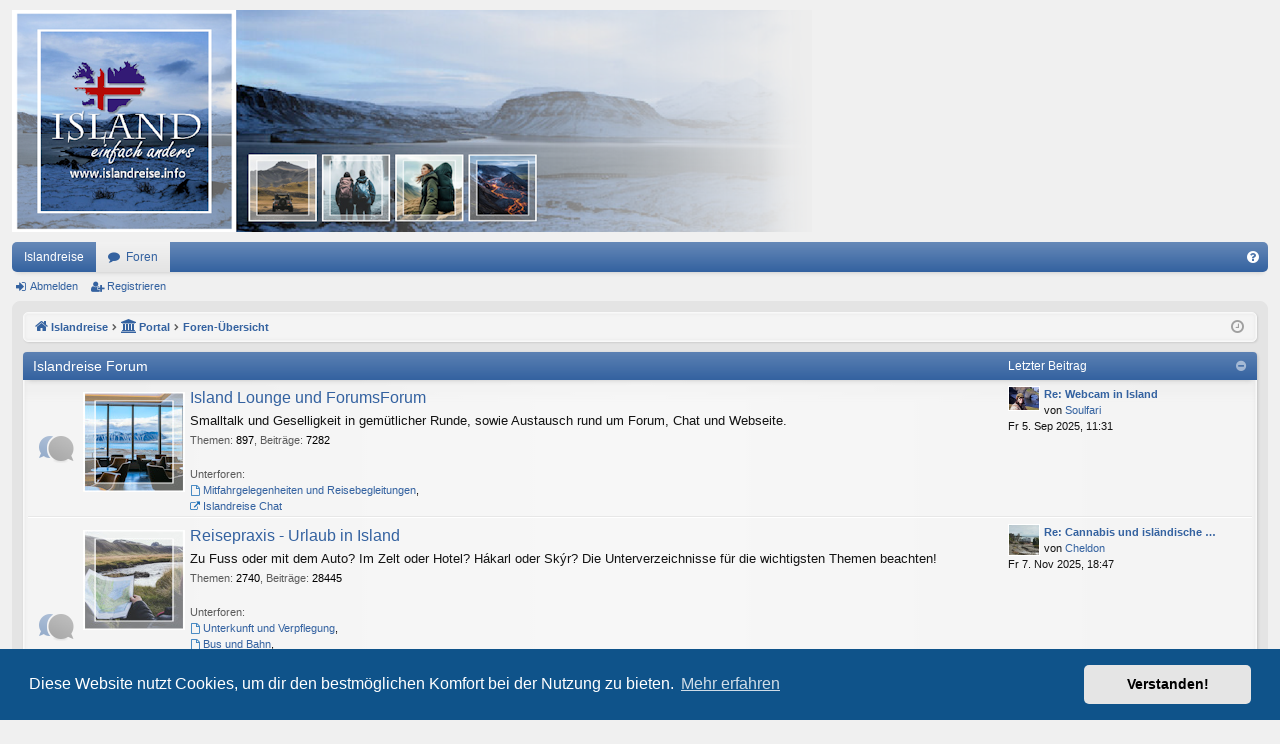

--- FILE ---
content_type: text/html; charset=UTF-8
request_url: https://www.islandreise.info/
body_size: 8780
content:
<!DOCTYPE html>
<html dir="ltr" lang="de">
<head>
<meta charset="utf-8" />
<meta http-equiv="X-UA-Compatible" content="IE=edge">
<meta name="viewport" content="width=device-width, initial-scale=1" />

        <!-- App Indexing for Google Search -->
        <link href="android-app://com.quoord.tapatalkpro.activity/tapatalk/www.islandreise.info/?ttfid=23280&location=index&channel=google-indexing" rel="alternate" />
        <link href="ios-app://307880732/tapatalk/www.islandreise.info/?ttfid=23280&location=index&channel=google-indexing" rel="alternate" />
        
        <link href="./mobiquo/smartbanner/manifest.json" rel="manifest">
        
        <meta name="apple-itunes-app" content="app-id=307880732, affiliate-data=at=10lR7C, app-argument=tapatalk://www.islandreise.info/?ttfid=23280&location=index" />
        
<title>www.islandreise.info - Foren-Übersicht</title>




	<link rel="alternate" type="application/atom+xml" title="Feed - www.islandreise.info" href="/feed">	<link rel="alternate" type="application/atom+xml" title="Feed - Neuigkeiten" href="/feed/news">	<link rel="alternate" type="application/atom+xml" title="Feed - Alle Foren" href="/feed/forums">	<link rel="alternate" type="application/atom+xml" title="Feed - Neue Themen" href="/feed/topics">	<link rel="alternate" type="application/atom+xml" title="Feed - Aktive Themen" href="/feed/topics_active">			
	<link rel="canonical" href="https://www.islandreise.info/">

<!--
	phpBB style name: elegance
	Based on style:   prosilver
	Original author:  Arty ( https://www.artodia.com )
	Modified by: 	  halilesen ( https://phpbbgroup.com/@halilesen )
-->


<link href="./assets/css/font-awesome.min.css?assets_version=501" rel="stylesheet">
<link href="./styles/elegance/theme/stylesheet.css?assets_version=501" rel="stylesheet">



	<link href="./assets/cookieconsent/cookieconsent.min.css?assets_version=501" rel="stylesheet">

<!--[if lte IE 9]>
	<link href="./styles/elegance/theme/tweaks.css?assets_version=501" rel="stylesheet">
<![endif]-->

	
<link href="./ext/bb3mobi/lastpostavatar/styles/all/theme/lastpostavatar.css?assets_version=501" rel="stylesheet" media="screen">
<link href="./ext/dmzx/mchat/styles/prosilver/theme/mchat.css?assets_version=501" rel="stylesheet" media="screen">
<link href="./ext/phpbb/pages/styles/prosilver/theme/pages_common.css?assets_version=501" rel="stylesheet" media="screen">
<link href="./ext/rmcgirr83/elonw/styles/all/theme/elonw.css?assets_version=501" rel="stylesheet" media="screen">
<link href="./ext/rxu/listsubforumsincolumns/styles/prosilver/theme/list_subforums_in_columns.css?assets_version=501" rel="stylesheet" media="screen">
<link href="./ext/dmzx/mchat/styles/prosilver/theme/mchat.arty.css?assets_version=501" rel="stylesheet" media="screen">



</head>
<body id="phpbb" class="nojs notouch section-index ltr " data-online-text="Online">


	<a id="top" class="top-anchor" accesskey="t"></a>
	<div id="page-header" class="page-width">
		<div class="headerbar" role="banner">
					<div class="inner">

			<div id="site-description" class="site-description">
				<a id="logo" class="logo" href="https://www.islandreise.info" title="Islandreise">
					<img src="./styles/elegance/theme/images/logo.png" data-src-hd="./styles/elegance/theme/images/logo_hd.png" alt="www.islandreise.info"/>
				</a>
				<p class="sitename">www.islandreise.info</p>
				<p>Island - Land aus Feuer und Eis.</p>
				<p class="skiplink"><a href="#start_here">Zum Inhalt</a></p>
			</div>

									
			</div>
					</div>


				


<div class="navbar tabbed not-static" role="navigation">
	<div class="inner page-width">
		<div class="nav-tabs" data-current-page="index">
			<ul class="leftside">
				<li id="quick-links" class="quick-links tab responsive-menu dropdown-container empty">
					<a href="#" class="nav-link dropdown-trigger">Schnellzugriff</a>
					<div class="dropdown">
						<div class="pointer"><div class="pointer-inner"></div></div>
						<ul class="dropdown-contents" role="menu">
								
	
													</ul>
					</div>
				</li>
													<li class="tab home" data-responsive-class="small-icon icon-home">
						<a class="nav-link" href="https://www.islandreise.info" data-navbar-reference="home">Islandreise</a>
					</li>
								<li class="tab forums selected" data-responsive-class="small-icon icon-forums">
					<a class="nav-link" href="./index.php">Foren</a>
				</li>
											</ul>
			<ul class="rightside" role="menu">
								<li class="tab faq" data-select-match="faq" data-responsive-class="small-icon icon-faq">
					<a class="nav-link" href="/help/faq" rel="help" title="Häufig gestellte Fragen" role="menuitem">
						<i class="icon fa-question-circle fa-fw" aria-hidden="true"></i><span>FAQ</span>
					</a>
				</li>
																							</ul>
		</div>
	</div>
</div>

<div class="navbar secondary">
	<ul role="menubar">
														<li class="small-icon icon-login"><a href="./ucp.php?mode=logout&amp;sid=7354f9f4396fde36daf2993fbea600f4" title="Abmelden">Abmelden</a></li>
									<li class="small-icon icon-register"><a href="./ucp.php?mode=register">Registrieren</a></li>
									
			</ul>
</div>

	</div>

<div id="wrap" class="page-width">

	
	<a id="start_here" class="top-anchor"></a>
	<div id="page-body" class="page-body" role="main">
		<div class="navbar">
	<ul id="nav-breadcrumbs" class="nav-breadcrumbs linklist navlinks" role="menubar">
				
		
		<li class="breadcrumbs" itemscope itemtype="https://schema.org/BreadcrumbList">

						<span class="crumb" itemtype="https://schema.org/ListItem" itemprop="itemListElement" itemscope><a itemprop="item" href="https://www.islandreise.info" data-navbar-reference="home"><i class="icon fa-home fa-fw" aria-hidden="true"></i><span itemprop="name">Islandreise</span></a><meta itemprop="position" content="1" /></span>
			
			<span class="crumb"><a href="/portal" data-navbar-reference="portal"><i class="icon fa-university fa-fw" aria-hidden="true"></i><span>Portal</span></a></span>			<span class="crumb" itemtype="https://schema.org/ListItem" itemprop="itemListElement" itemscope><a itemprop="item" href="./index.php" accesskey="h" data-navbar-reference="index"><span itemprop="name">Foren-Übersicht</span></a><meta itemprop="position" content="2" /></span>

			
			
		</li>

		
				<li class="rightside dropdown-container icon-only">
			<a href="#" class="dropdown-trigger time" title="Aktuelle Zeit: Mi 12. Nov 2025, 06:25"><i class="fa fa-clock-o"></i></a>
			<div class="dropdown">
				<div class="pointer"><div class="pointer-inner"></div></div>
				<ul class="dropdown-contents">
					<li>Aktuelle Zeit: Mi 12. Nov 2025, 06:25</li>
					<li>Alle Zeiten sind <span title="Europa/Berlin">UTC+01:00</span></li>
				</ul>
			</div>
		</li>
	</ul>
</div>

		
		


	
				<div class="forabg category-24 elegant" data-hide-description="0">
			<div class="inner">
			<ul class="topiclist">
				<li class="header">
										<dl class="row-item">
						<dt><div class="list-inner"><a href="./viewforum.php?f=24" data-id="24">Islandreise Forum</a></div></dt>
												<dd class="lastpost"><span>Letzter Beitrag</span></dd>
					</dl>
									</li>
			</ul>
			<ul class="topiclist forums">
		
	
	
	
			
					<li class="row forum-5">
									<dl class="row-item forum_read_subforum elegant-row">
				<dt title="Keine ungelesenen Beiträge">
										<div class="list-inner">
													<!--
								<a class="feed-icon-forum" title="Feed - Island Lounge und ForumsForum" href="/feed?f=5">
									<i class="icon fa-rss-square fa-fw icon-orange" aria-hidden="true"></i><span class="sr-only">Feed - Island Lounge und ForumsForum</span>
								</a>
							-->
																										<span class="forum-image"><img src="./images/recourcen/a_lounge.jpg" alt="Keine ungelesenen Beiträge" /></span>
																			<a href="./viewforum.php?f=5" class="forumtitle" data-id="5">Island Lounge und ForumsForum</a>
						<div class="forum-description">Smalltalk und Geselligkeit in gemütlicher Runde, sowie Austausch rund um Forum, Chat und Webseite.</div>													<div class="forum-statistics">
					<span class="dfn">Themen</span>: <span class="value">897</span><span class="comma">, </span>
					<span class="dfn">Beiträge</span>: <span class="value">7282</span>
				</div>
						
																			<div class="subforums-list">
							<!--
							<strong>Unterforen:</strong>
							<ul>
															<li>
								<a href="./viewforum.php?f=9" class="subforum read" title="Keine ungelesenen Beiträge">
									<i class="icon fa-file-o fa-fw  icon-md" aria-hidden="true"></i>Mitfahrgelegenheiten und Reisebegleitungen</a><span>, </span>								</li>
															<li>
								<a href="./viewforum.php?f=59" class="subforum read" title="Forums-Link">
									<i class="icon fa-external-link fa-fw  icon-md" aria-hidden="true"></i>Islandreise Chat</a>								</li>
														</ul>
								-->
	<br /><strong>Unterforen:</strong><br />
	<span class="list_subforums_in_columns">
			<a href="./viewforum.php?f=9" class="subforum read" title="Keine ungelesenen Beiträge">
		<i class="icon fa-file-o fa-fw  icon-blue icon-md" aria-hidden="true"></i>Mitfahrgelegenheiten und Reisebegleitungen</a>, 		<br />					<a href="./viewforum.php?f=59" class="subforum read" title="Keine ungelesenen Beiträge">
		<i class="icon fa-external-link fa-fw  icon-blue icon-md" aria-hidden="true"></i>Islandreise Chat</a>						</span>
							</div>
						
											</div>
				</dt>
														<dd class="lastpost">
						<span>
							
															<dfn>Letzter Beitrag</dfn>
																	<span class="lastpostavatar"><img class="avatar" src="./download/file.php?avatar=5308_1554134226.jpg" width="30" height="23" alt="Benutzeravatar" /></span>									<a href="./viewtopic.php?p=64349#p64349" title="Re: Webcam in Island" class="lastsubject">Re: Webcam in Island</a> <br />
																	von <a href="./memberlist.php?mode=viewprofile&amp;u=5308" class="username">Soulfari</a>																<br /><time datetime="2025-09-05T09:31:05+00:00">Fr 5. Sep 2025, 11:31</time>
													</span>
					</dd>
							</dl>
					</li>
			
	
	
			
					<li class="row forum-2">
									<dl class="row-item forum_read_subforum elegant-row">
				<dt title="Keine ungelesenen Beiträge">
										<div class="list-inner">
													<!--
								<a class="feed-icon-forum" title="Feed - Reisepraxis - Urlaub in Island" href="/feed?f=2">
									<i class="icon fa-rss-square fa-fw icon-orange" aria-hidden="true"></i><span class="sr-only">Feed - Reisepraxis - Urlaub in Island</span>
								</a>
							-->
																										<span class="forum-image"><img src="./images/recourcen/a_karte.jpg" alt="Keine ungelesenen Beiträge" /></span>
																			<a href="./viewforum.php?f=2" class="forumtitle" data-id="2">Reisepraxis - Urlaub in Island</a>
						<div class="forum-description">Zu Fuss oder mit dem Auto? Im Zelt oder Hotel? Hákarl oder Skýr? Die Unterverzeichnisse für die wichtigsten Themen beachten!</div>													<div class="forum-statistics">
					<span class="dfn">Themen</span>: <span class="value">2740</span><span class="comma">, </span>
					<span class="dfn">Beiträge</span>: <span class="value">28445</span>
				</div>
						
																			<div class="subforums-list">
							<!--
							<strong>Unterforen:</strong>
							<ul>
															<li>
								<a href="./viewforum.php?f=3" class="subforum read" title="Keine ungelesenen Beiträge">
									<i class="icon fa-file-o fa-fw  icon-md" aria-hidden="true"></i>Unterkunft und Verpflegung</a><span>, </span>								</li>
															<li>
								<a href="./viewforum.php?f=36" class="subforum read" title="Keine ungelesenen Beiträge">
									<i class="icon fa-file-o fa-fw  icon-md" aria-hidden="true"></i>Bus und Bahn</a><span>, </span>								</li>
															<li>
								<a href="./viewforum.php?f=21" class="subforum read" title="Keine ungelesenen Beiträge">
									<i class="icon fa-file-o fa-fw  icon-md" aria-hidden="true"></i>Reisen mit Fahrrad &amp; Co.</a><span>, </span>								</li>
															<li>
								<a href="./viewforum.php?f=35" class="subforum read" title="Keine ungelesenen Beiträge">
									<i class="icon fa-file-o fa-fw  icon-md" aria-hidden="true"></i>Unterwegs mit Auto oder Wohnmobil</a><span>, </span>								</li>
															<li>
								<a href="./viewforum.php?f=20" class="subforum read" title="Keine ungelesenen Beiträge">
									<i class="icon fa-file-o fa-fw  icon-md" aria-hidden="true"></i>4x4 Onroad durch Island</a><span>, </span>								</li>
															<li>
								<a href="./viewforum.php?f=15" class="subforum read" title="Keine ungelesenen Beiträge">
									<i class="icon fa-file-o fa-fw  icon-md" aria-hidden="true"></i>Wandern und Trekking</a><span>, </span>								</li>
															<li>
								<a href="./viewforum.php?f=29" class="subforum read" title="Keine ungelesenen Beiträge">
									<i class="icon fa-file-o fa-fw  icon-md" aria-hidden="true"></i>Ausrüstung</a>								</li>
														</ul>
								-->
	<br /><strong>Unterforen:</strong><br />
	<span class="list_subforums_in_columns">
			<a href="./viewforum.php?f=3" class="subforum read" title="Keine ungelesenen Beiträge">
		<i class="icon fa-file-o fa-fw  icon-blue icon-md" aria-hidden="true"></i>Unterkunft und Verpflegung</a>, 		<br />					<a href="./viewforum.php?f=36" class="subforum read" title="Keine ungelesenen Beiträge">
		<i class="icon fa-file-o fa-fw  icon-blue icon-md" aria-hidden="true"></i>Bus und Bahn</a>, 		<br />					<a href="./viewforum.php?f=21" class="subforum read" title="Keine ungelesenen Beiträge">
		<i class="icon fa-file-o fa-fw  icon-blue icon-md" aria-hidden="true"></i>Reisen mit Fahrrad &amp; Co.</a>, 		<br />					<a href="./viewforum.php?f=35" class="subforum read" title="Keine ungelesenen Beiträge">
		<i class="icon fa-file-o fa-fw  icon-blue icon-md" aria-hidden="true"></i>Unterwegs mit Auto oder Wohnmobil</a>, 		<br />					<a href="./viewforum.php?f=20" class="subforum read" title="Keine ungelesenen Beiträge">
		<i class="icon fa-file-o fa-fw  icon-blue icon-md" aria-hidden="true"></i>4x4 Onroad durch Island</a>, 		<br />					<a href="./viewforum.php?f=15" class="subforum read" title="Keine ungelesenen Beiträge">
		<i class="icon fa-file-o fa-fw  icon-blue icon-md" aria-hidden="true"></i>Wandern und Trekking</a>, 		<br />					<a href="./viewforum.php?f=29" class="subforum read" title="Keine ungelesenen Beiträge">
		<i class="icon fa-file-o fa-fw  icon-blue icon-md" aria-hidden="true"></i>Ausrüstung</a>						</span>
							</div>
						
											</div>
				</dt>
														<dd class="lastpost">
						<span>
							
															<dfn>Letzter Beitrag</dfn>
																	<span class="lastpostavatar"><img class="avatar" src="./download/file.php?avatar=5443_1591103091.jpg" width="30" height="30" alt="Benutzeravatar" /></span>									<a href="./viewtopic.php?p=64418#p64418" title="Re: Cannabis und isländische Küche in Island" class="lastsubject">Re: Cannabis und isländische …</a> <br />
																	von <a href="./memberlist.php?mode=viewprofile&amp;u=5443" class="username">Cheldon</a>																<br /><time datetime="2025-11-07T17:47:02+00:00">Fr 7. Nov 2025, 18:47</time>
													</span>
					</dd>
							</dl>
					</li>
			
	
	
			
					<li class="row forum-37">
									<dl class="row-item forum_read_subforum elegant-row">
				<dt title="Keine ungelesenen Beiträge">
										<div class="list-inner">
													<!--
								<a class="feed-icon-forum" title="Feed - Reisepraxis - Anreise nach Island" href="/feed?f=37">
									<i class="icon fa-rss-square fa-fw icon-orange" aria-hidden="true"></i><span class="sr-only">Feed - Reisepraxis - Anreise nach Island</span>
								</a>
							-->
																										<span class="forum-image"><img src="./images/recourcen/a_faehre.jpg" alt="Keine ungelesenen Beiträge" /></span>
																			<a href="./viewforum.php?f=37" class="forumtitle" data-id="37">Reisepraxis - Anreise nach Island</a>
						<div class="forum-description">Flugzeug, Fähre oder Schiff... irgendwie geht es immer nach Island. Welche Möglichkeit ist für mich die Beste?</div>													<div class="forum-statistics">
					<span class="dfn">Themen</span>: <span class="value">277</span><span class="comma">, </span>
					<span class="dfn">Beiträge</span>: <span class="value">2529</span>
				</div>
						
																			<div class="subforums-list">
							<!--
							<strong>Unterforen:</strong>
							<ul>
															<li>
								<a href="./viewforum.php?f=38" class="subforum read" title="Keine ungelesenen Beiträge">
									<i class="icon fa-file-o fa-fw  icon-md" aria-hidden="true"></i>Fähre Norröna oder Frachtschiff</a><span>, </span>								</li>
															<li>
								<a href="./viewforum.php?f=39" class="subforum read" title="Keine ungelesenen Beiträge">
									<i class="icon fa-file-o fa-fw  icon-md" aria-hidden="true"></i>Line und Charter - Flüge nach Island</a>								</li>
														</ul>
								-->
	<br /><strong>Unterforen:</strong><br />
	<span class="list_subforums_in_columns">
			<a href="./viewforum.php?f=38" class="subforum read" title="Keine ungelesenen Beiträge">
		<i class="icon fa-file-o fa-fw  icon-blue icon-md" aria-hidden="true"></i>Fähre Norröna oder Frachtschiff</a>, 		<br />					<a href="./viewforum.php?f=39" class="subforum read" title="Keine ungelesenen Beiträge">
		<i class="icon fa-file-o fa-fw  icon-blue icon-md" aria-hidden="true"></i>Line und Charter - Flüge nach Island</a>						</span>
							</div>
						
											</div>
				</dt>
														<dd class="lastpost">
						<span>
							
															<dfn>Letzter Beitrag</dfn>
																	<span class="lastpostavatar"><img class="avatar" src="./download/file.php?avatar=15.jpg" width="30" height="24" alt="Benutzeravatar" /></span>									<a href="./viewtopic.php?p=64319#p64319" title="Re: Fahrplan August 2025" class="lastsubject">Re: Fahrplan August 2025</a> <br />
																	von <a href="./memberlist.php?mode=viewprofile&amp;u=15" class="username">Andreas</a>																<br /><time datetime="2025-08-10T11:47:05+00:00">So 10. Aug 2025, 13:47</time>
													</span>
					</dd>
							</dl>
					</li>
			
	
	
			
					<li class="row forum-12">
									<dl class="row-item forum_read_subforum elegant-row">
				<dt title="Keine ungelesenen Beiträge">
										<div class="list-inner">
													<!--
								<a class="feed-icon-forum" title="Feed - Ziele und Sehenswertes - im Großen und Kleinen" href="/feed?f=12">
									<i class="icon fa-rss-square fa-fw icon-orange" aria-hidden="true"></i><span class="sr-only">Feed - Ziele und Sehenswertes - im Großen und Kleinen</span>
								</a>
							-->
																										<span class="forum-image"><img src="./images/recourcen/a_ziel.jpg" alt="Keine ungelesenen Beiträge" /></span>
																			<a href="./viewforum.php?f=12" class="forumtitle" data-id="12">Ziele und Sehenswertes - im Großen und Kleinen</a>
						<div class="forum-description">Was soll man zuerst besuchen? Welche Pflanzen wachsen wo? Wo sind die Highlights? Gibt es Geheimtipps? Wie heisst dieses Tier?</div>													<div class="forum-statistics">
					<span class="dfn">Themen</span>: <span class="value">879</span><span class="comma">, </span>
					<span class="dfn">Beiträge</span>: <span class="value">9214</span>
				</div>
						
																			<div class="subforums-list">
							<!--
							<strong>Unterforen:</strong>
							<ul>
															<li>
								<a href="./viewforum.php?f=49" class="subforum read" title="Keine ungelesenen Beiträge">
									<i class="icon fa-file-o fa-fw  icon-md" aria-hidden="true"></i>Reise- und Routenplanung</a><span>, </span>								</li>
															<li>
								<a href="./viewforum.php?f=8" class="subforum read" title="Keine ungelesenen Beiträge">
									<i class="icon fa-file-o fa-fw  icon-md" aria-hidden="true"></i>Reiseberichte</a>								</li>
														</ul>
								-->
	<br /><strong>Unterforen:</strong><br />
	<span class="list_subforums_in_columns">
			<a href="./viewforum.php?f=49" class="subforum read" title="Keine ungelesenen Beiträge">
		<i class="icon fa-file-o fa-fw  icon-blue icon-md" aria-hidden="true"></i>Reise- und Routenplanung</a>, 		<br />					<a href="./viewforum.php?f=8" class="subforum read" title="Keine ungelesenen Beiträge">
		<i class="icon fa-file-o fa-fw  icon-blue icon-md" aria-hidden="true"></i>Reiseberichte</a>						</span>
							</div>
						
											</div>
				</dt>
														<dd class="lastpost">
						<span>
							
															<dfn>Letzter Beitrag</dfn>
																	<span class="lastpostavatar"><img class="avatar" src="./download/file.php?avatar=98_1401492276.jpg" width="30" height="30" alt="Benutzeravatar" /></span>									<a href="./viewtopic.php?p=64394#p64394" title="Re: Solo-Hochlandquerung im Spätherbst 2024 - Offiziell der Allerletzte &amp; Einzige der Saison auf dem Laugavegur" class="lastsubject">Re: Solo-Hochlandquerung im S…</a> <br />
																	von <a href="./memberlist.php?mode=viewprofile&amp;u=98" class="username">Hans-Jürgen</a>																<br /><time datetime="2025-10-27T15:51:49+00:00">Mo 27. Okt 2025, 16:51</time>
													</span>
					</dd>
							</dl>
					</li>
			
	
	
			
					<li class="row forum-4">
									<dl class="row-item forum_read_subforum elegant-row">
				<dt title="Keine ungelesenen Beiträge">
										<div class="list-inner">
													<!--
								<a class="feed-icon-forum" title="Feed - Sprache, Politik, Gesellschaft und Wirtschaft" href="/feed?f=4">
									<i class="icon fa-rss-square fa-fw icon-orange" aria-hidden="true"></i><span class="sr-only">Feed - Sprache, Politik, Gesellschaft und Wirtschaft</span>
								</a>
							-->
																										<span class="forum-image"><img src="./images/recourcen/a_rad.jpg" alt="Keine ungelesenen Beiträge" /></span>
																			<a href="./viewforum.php?f=4" class="forumtitle" data-id="4">Sprache, Politik, Gesellschaft und Wirtschaft</a>
						<div class="forum-description">Island ist mehr als nur ein Reiseland. In diesem Forum werden gesellschaftliche, wirtschaftliche und politische Themen diskutiert. Eben alles, was nicht unbedingt mit Tourismus und Reise zu tun hat.</div>													<div class="forum-statistics">
					<span class="dfn">Themen</span>: <span class="value">495</span><span class="comma">, </span>
					<span class="dfn">Beiträge</span>: <span class="value">6709</span>
				</div>
						
																			<div class="subforums-list">
							<!--
							<strong>Unterforen:</strong>
							<ul>
															<li>
								<a href="./viewforum.php?f=7" class="subforum read" title="Keine ungelesenen Beiträge">
									<i class="icon fa-file-o fa-fw  icon-md" aria-hidden="true"></i>Arbeiten und Studieren</a><span>, </span>								</li>
															<li>
								<a href="./viewforum.php?f=17" class="subforum read" title="Keine ungelesenen Beiträge">
									<i class="icon fa-file-o fa-fw  icon-md" aria-hidden="true"></i>Isländisch lesen, schreiben, anwenden und lernen</a><span>, </span>								</li>
															<li>
								<a href="./viewforum.php?f=42" class="subforum read" title="Keine ungelesenen Beiträge">
									<i class="icon fa-file-o fa-fw  icon-md" aria-hidden="true"></i>Biologie, Geologie, Vulkanologie</a><span>, </span>								</li>
															<li>
								<a href="./viewforum.php?f=45" class="subforum read" title="Keine ungelesenen Beiträge">
									<i class="icon fa-file-o fa-fw  icon-md" aria-hidden="true"></i>Umweltschutz</a>								</li>
														</ul>
								-->
	<br /><strong>Unterforen:</strong><br />
	<span class="list_subforums_in_columns">
			<a href="./viewforum.php?f=7" class="subforum read" title="Keine ungelesenen Beiträge">
		<i class="icon fa-file-o fa-fw  icon-blue icon-md" aria-hidden="true"></i>Arbeiten und Studieren</a>, 		<br />					<a href="./viewforum.php?f=17" class="subforum read" title="Keine ungelesenen Beiträge">
		<i class="icon fa-file-o fa-fw  icon-blue icon-md" aria-hidden="true"></i>Isländisch lesen, schreiben, anwenden und lernen</a>, 		<br />					<a href="./viewforum.php?f=42" class="subforum read" title="Keine ungelesenen Beiträge">
		<i class="icon fa-file-o fa-fw  icon-blue icon-md" aria-hidden="true"></i>Biologie, Geologie, Vulkanologie</a>, 		<br />					<a href="./viewforum.php?f=45" class="subforum read" title="Keine ungelesenen Beiträge">
		<i class="icon fa-file-o fa-fw  icon-blue icon-md" aria-hidden="true"></i>Umweltschutz</a>						</span>
							</div>
						
											</div>
				</dt>
														<dd class="lastpost">
						<span>
							
															<dfn>Letzter Beitrag</dfn>
																	<span class="lastpostavatar"><img class="avatar" src="./styles/elegance/theme/images/no_avatar.gif" width="30" height="30" alt="" /></span>									<a href="./viewtopic.php?p=64384#p64384" title="Re: Grænihryggur - Gesteinsart?" class="lastsubject">Re: Grænihryggur - Gesteinsar…</a> <br />
																	von <a href="./memberlist.php?mode=viewprofile&amp;u=2918" class="username">guefz</a>																<br /><time datetime="2025-10-07T08:54:46+00:00">Di 7. Okt 2025, 10:54</time>
													</span>
					</dd>
							</dl>
					</li>
			
	
	
			
					<li class="row forum-6">
									<dl class="row-item forum_read elegant-row">
				<dt title="Keine ungelesenen Beiträge">
										<div class="list-inner">
													<!--
								<a class="feed-icon-forum" title="Feed - Literatur, Film, Musik und andere Medien" href="/feed?f=6">
									<i class="icon fa-rss-square fa-fw icon-orange" aria-hidden="true"></i><span class="sr-only">Feed - Literatur, Film, Musik und andere Medien</span>
								</a>
							-->
																										<span class="forum-image"><img src="./images/recourcen/a_film.jpg" alt="Keine ungelesenen Beiträge" /></span>
																			<a href="./viewforum.php?f=6" class="forumtitle" data-id="6">Literatur, Film, Musik und andere Medien</a>
						<div class="forum-description">Ein neuer Kimi? Ein neuer Reiseführer? Ein neuer Film der auf Island handelt? Alles rund um Bücher, Karten, CDs, Videos und Filme gibt es hier. Sie müssen nicht einmal neu sein.</div>													<div class="forum-statistics">
					<span class="dfn">Themen</span>: <span class="value">334</span><span class="comma">, </span>
					<span class="dfn">Beiträge</span>: <span class="value">1509</span>
				</div>
						
												
											</div>
				</dt>
														<dd class="lastpost">
						<span>
							
															<dfn>Letzter Beitrag</dfn>
																	<span class="lastpostavatar"><img class="avatar" src="./download/file.php?avatar=1632_1740477243.jpg" width="30" height="21" alt="Benutzeravatar" /></span>									<a href="./viewtopic.php?p=64210#p64210" title="Re: Mein Island-Fantasy-Roman erscheint in Kürze" class="lastsubject">Re: Mein Island-Fantasy-Roman…</a> <br />
																	von <a href="./memberlist.php?mode=viewprofile&amp;u=1632" class="username">Carola Vahldiek</a>																<br /><time datetime="2025-04-19T07:40:52+00:00">Sa 19. Apr 2025, 09:40</time>
													</span>
					</dd>
							</dl>
					</li>
			
	
	
			
					<li class="row forum-43">
									<dl class="row-item forum_read elegant-row">
				<dt title="Keine ungelesenen Beiträge">
										<div class="list-inner">
													<!--
								<a class="feed-icon-forum" title="Feed - Veranstaltungshinweise" href="/feed?f=43">
									<i class="icon fa-rss-square fa-fw icon-orange" aria-hidden="true"></i><span class="sr-only">Feed - Veranstaltungshinweise</span>
								</a>
							-->
																										<span class="forum-image"><img src="./images/recourcen/a_event.jpg" alt="Keine ungelesenen Beiträge" /></span>
																			<a href="./viewforum.php?f=43" class="forumtitle" data-id="43">Veranstaltungshinweise</a>
						<div class="forum-description">Neue Filme im Kino, Diavorträge in der Gegend, Berichte im Fernsehen und anderes in der realen Welt. Egal ob in Deutschland, Island oder anderswo.</div>													<div class="forum-statistics">
					<span class="dfn">Themen</span>: <span class="value">183</span><span class="comma">, </span>
					<span class="dfn">Beiträge</span>: <span class="value">571</span>
				</div>
						
												
											</div>
				</dt>
														<dd class="lastpost">
						<span>
							
															<dfn>Letzter Beitrag</dfn>
																	<span class="lastpostavatar"><img class="avatar" src="./download/file.php?avatar=15.jpg" width="30" height="24" alt="Benutzeravatar" /></span>									<a href="./viewtopic.php?p=64385#p64385" title="TV: Reykjavík 112" class="lastsubject">TV: Reykjavík 112</a> <br />
																	von <a href="./memberlist.php?mode=viewprofile&amp;u=15" class="username">Andreas</a>																<br /><time datetime="2025-10-07T09:24:16+00:00">Di 7. Okt 2025, 11:24</time>
													</span>
					</dd>
							</dl>
					</li>
			
	
				</ul>

			</div>
		</div>
	
				<div class="forabg category-50 elegant" data-hide-description="0">
			<div class="inner">
			<ul class="topiclist">
				<li class="header">
										<dl class="row-item">
						<dt><div class="list-inner"><a href="./viewforum.php?f=50" data-id="50">Island-Angebote</a></div></dt>
												<dd class="lastpost"><span>Letzter Beitrag</span></dd>
					</dl>
									</li>
			</ul>
			<ul class="topiclist forums">
		
	
	
	
			
					<li class="row forum-34">
									<dl class="row-item forum_read elegant-row">
				<dt title="Keine ungelesenen Beiträge">
										<div class="list-inner">
													<!--
								<a class="feed-icon-forum" title="Feed - Veranstalter, Produkte und Angebote" href="/feed?f=34">
									<i class="icon fa-rss-square fa-fw icon-orange" aria-hidden="true"></i><span class="sr-only">Feed - Veranstalter, Produkte und Angebote</span>
								</a>
							-->
																										<span class="forum-image"><img src="./images/recourcen/a_werbung.jpg" alt="Keine ungelesenen Beiträge" /></span>
																			<a href="./viewforum.php?f=34" class="forumtitle" data-id="34">Veranstalter, Produkte und Angebote</a>
						<div class="forum-description">Angebote und Hinweise von gewerblichen Veranstaltern. Hier ist auch explizit Werbung gestattet.</div>													<div class="forum-statistics">
					<span class="dfn">Themen</span>: <span class="value">205</span><span class="comma">, </span>
					<span class="dfn">Beiträge</span>: <span class="value">684</span>
				</div>
						
												
											</div>
				</dt>
														<dd class="lastpost">
						<span>
							
															<dfn>Letzter Beitrag</dfn>
																	<span class="lastpostavatar"><img class="avatar" src="./download/file.php?avatar=987_1678529359.jpg" width="30" height="17" alt="Benutzeravatar" /></span>									<a href="./viewtopic.php?p=63192#p63192" title="Re: Neuer Wanderführer: ISLAND - Naturparadies am Polarkreis" class="lastsubject">Re: Neuer Wanderführer: ISLAN…</a> <br />
																	von <a href="./memberlist.php?mode=viewprofile&amp;u=987" class="username">Uwe</a>																<br /><time datetime="2023-10-29T17:26:46+00:00">So 29. Okt 2023, 18:26</time>
													</span>
					</dd>
							</dl>
					</li>
			
	
	
			
					<li class="row forum-23">
									<dl class="row-item forum_read elegant-row">
				<dt title="Keine ungelesenen Beiträge">
										<div class="list-inner">
													<!--
								<a class="feed-icon-forum" title="Feed - Erfahrungsberichte zu Veranstaltern, Produkten und Angeboten" href="/feed?f=23">
									<i class="icon fa-rss-square fa-fw icon-orange" aria-hidden="true"></i><span class="sr-only">Feed - Erfahrungsberichte zu Veranstaltern, Produkten und Angeboten</span>
								</a>
							-->
																										<span class="forum-image"><img src="./images/recourcen/a_reisebericht.jpg" alt="Keine ungelesenen Beiträge" /></span>
																			<a href="./viewforum.php?f=23" class="forumtitle" data-id="23">Erfahrungsberichte zu Veranstaltern, Produkten und Angeboten</a>
						<div class="forum-description">Empfehlungen, Hinweise, Fragen und Erfahrungen rund um konkrete Anbieter und Angebote. Aber ohne Werbung der Anbieter!</div>													<div class="forum-statistics">
					<span class="dfn">Themen</span>: <span class="value">160</span><span class="comma">, </span>
					<span class="dfn">Beiträge</span>: <span class="value">855</span>
				</div>
						
												
											</div>
				</dt>
														<dd class="lastpost">
						<span>
							
															<dfn>Letzter Beitrag</dfn>
																	<span class="lastpostavatar"><img class="avatar" src="./styles/elegance/theme/images/no_avatar.gif" width="30" height="30" alt="" /></span>									<a href="./viewtopic.php?p=64302#p64302" title="Re: Arcticeconoline - kennt jemand den vermieter" class="lastsubject">Re: Arcticeconoline - kennt j…</a> <br />
																	von <a href="./memberlist.php?mode=viewprofile&amp;u=2758" class="username">fakewoodforest</a>																<br /><time datetime="2025-07-20T12:25:59+00:00">So 20. Jul 2025, 14:25</time>
													</span>
					</dd>
							</dl>
					</li>
			
	
	
			
					<li class="row forum-32">
									<dl class="row-item forum_read elegant-row">
				<dt title="Keine ungelesenen Beiträge">
										<div class="list-inner">
													<!--
								<a class="feed-icon-forum" title="Feed - Tauschbörse und Kleinanzeigen" href="/feed?f=32">
									<i class="icon fa-rss-square fa-fw icon-orange" aria-hidden="true"></i><span class="sr-only">Feed - Tauschbörse und Kleinanzeigen</span>
								</a>
							-->
																										<span class="forum-image"><img src="./images/recourcen/a_kleinanzeigen.jpg" alt="Keine ungelesenen Beiträge" /></span>
																			<a href="./viewforum.php?f=32" class="forumtitle" data-id="32">Tauschbörse und Kleinanzeigen</a>
						<div class="forum-description">Angebote jeder Art aber nur von Privat zu Privat!</div>													<div class="forum-statistics">
					<span class="dfn">Themen</span>: <span class="value">146</span><span class="comma">, </span>
					<span class="dfn">Beiträge</span>: <span class="value">370</span>
				</div>
						
												
											</div>
				</dt>
														<dd class="lastpost">
						<span>
							
															<dfn>Letzter Beitrag</dfn>
																	<span class="lastpostavatar"><img class="avatar" src="./download/file.php?avatar=6254_1746604980.jpg" width="30" height="23" alt="Benutzeravatar" /></span>									<a href="./viewtopic.php?p=64237#p64237" title="Ende Mai 2025 zum erstenmal in Reyjavik" class="lastsubject">Ende Mai 2025 zum erstenmal i…</a> <br />
																	von <a href="./memberlist.php?mode=viewprofile&amp;u=6254" class="username">vulkaani</a>																<br /><time datetime="2025-05-07T08:10:18+00:00">Mi 7. Mai 2025, 10:10</time>
													</span>
					</dd>
							</dl>
					</li>
			
	
				</ul>

			</div>
		</div>
	
				<div class="forabg category-26 elegant" data-hide-description="0">
			<div class="inner">
			<ul class="topiclist">
				<li class="header">
										<dl class="row-item">
						<dt><div class="list-inner"><a href="./viewforum.php?f=26" data-id="26">Islandtreffen Forum</a></div></dt>
												<dd class="lastpost"><span>Letzter Beitrag</span></dd>
					</dl>
									</li>
			</ul>
			<ul class="topiclist forums">
		
	
	
	
			
					<li class="row forum-54">
									<dl class="row-item forum_read elegant-row">
				<dt title="Keine ungelesenen Beiträge">
										<div class="list-inner">
													<!--
								<a class="feed-icon-forum" title="Feed - Die neuen Islandtreffen (seit 2015)" href="/feed?f=54">
									<i class="icon fa-rss-square fa-fw icon-orange" aria-hidden="true"></i><span class="sr-only">Feed - Die neuen Islandtreffen (seit 2015)</span>
								</a>
							-->
																										<span class="forum-image"><img src="./images/recourcen/a_treffen.jpg" alt="Keine ungelesenen Beiträge" /></span>
																			<a href="./viewforum.php?f=54" class="forumtitle" data-id="54">Die neuen Islandtreffen (seit 2015)</a>
						<div class="forum-description">Die neuen Islandtreffen seit 2015 zunächst im im Naturfreundehaus Kohlhof und später im Schullandheim des türingischen Schirnrod.</div>													<div class="forum-statistics">
					<span class="dfn">Themen</span>: <span class="value">18</span><span class="comma">, </span>
					<span class="dfn">Beiträge</span>: <span class="value">319</span>
				</div>
						
												
											</div>
				</dt>
														<dd class="lastpost">
						<span>
							
															<dfn>Letzter Beitrag</dfn>
																	<span class="lastpostavatar"><img class="avatar" src="./download/file.php?avatar=987_1678529359.jpg" width="30" height="17" alt="Benutzeravatar" /></span>									<a href="./viewtopic.php?p=64425#p64425" title="Re: Islandtreffen 2025 // 07.-09.11.2025" class="lastsubject">Re: Islandtreffen 2025 // 07.…</a> <br />
																	von <a href="./memberlist.php?mode=viewprofile&amp;u=987" class="username">Uwe</a>																<br /><time datetime="2025-11-11T09:18:57+00:00">Di 11. Nov 2025, 10:18</time>
													</span>
					</dd>
							</dl>
					</li>
			
	
	
			
					<li class="row forum-19">
									<dl class="row-item forum_read_locked elegant-row">
				<dt title="Forum gesperrt">
										<div class="list-inner">
																										<span class="forum-image"><img src="./images/recourcen/a_treffen.jpg" alt="Forum gesperrt" /></span>
																			<a href="./viewforum.php?f=19" class="forumtitle" data-id="19">Das klassische Islandtreffen (2002 bis 2012)</a>
						<div class="forum-description">Meinungen, Vorbereitungen, Hinweise und Angebote rund um die Islandtreffen in Bretzfeld-Bitzfeld. In den Unterforen sind die Nachbetrachtungen und die WG-Treffen.</div>													<div class="forum-statistics">
					<span class="dfn">Themen</span>: <span class="value">32</span><span class="comma">, </span>
					<span class="dfn">Beiträge</span>: <span class="value">353</span>
				</div>
						
												
											</div>
				</dt>
														<dd class="lastpost">
						<span>
							
															<dfn>Letzter Beitrag</dfn>
																	<span class="lastpostavatar"><img class="avatar" src="./download/file.php?avatar=170.jpg" width="30" height="30" alt="Benutzeravatar" /></span>									<a href="./viewtopic.php?p=39363#p39363" title="Re: erstes Oktoberwochenende 2013" class="lastsubject">Re: erstes Oktoberwochenende …</a> <br />
																	von <a href="./memberlist.php?mode=viewprofile&amp;u=170" class="username">Pitti</a>																<br /><time datetime="2013-07-11T12:25:42+00:00">Do 11. Jul 2013, 14:25</time>
													</span>
					</dd>
							</dl>
					</li>
			
	
				</ul>

			</div>
		</div>
	
				<div class="forabg category-58 elegant" data-hide-description="0">
			<div class="inner">
			<ul class="topiclist">
				<li class="header">
										<dl class="row-item">
						<dt><div class="list-inner">Forum</div></dt>
												<dd class="lastpost"><span>Letzter Beitrag</span></dd>
					</dl>
									</li>
			</ul>
			<ul class="topiclist forums">
		
					<li class="row forum-58">
									<dl class="row-item forum_read_locked elegant-row">
				<dt title="Forum gesperrt">
										<div class="list-inner">
													<!--
								<a class="feed-icon-forum" title="Feed - Das Archiv" href="/feed?f=58">
									<i class="icon fa-rss-square fa-fw icon-orange" aria-hidden="true"></i><span class="sr-only">Feed - Das Archiv</span>
								</a>
							-->
																		<a href="./viewforum.php?f=58" class="forumtitle" data-id="58">Das Archiv</a>
																			<div class="forum-statistics">
					<span class="dfn">Themen</span>: <span class="value">189</span><span class="comma">, </span>
					<span class="dfn">Beiträge</span>: <span class="value">711</span>
				</div>
						
																			<div class="subforums-list">
							<!--
							<strong>Unterforum:</strong>
							<ul>
															<li>
								<a href="./viewforum.php?f=14" class="subforum read" title="Keine ungelesenen Beiträge">
									<i class="icon fa-file-o fa-fw  icon-md" aria-hidden="true"></i>ARCHIV: Veranstaltungshinweise</a>								</li>
														</ul>
								-->
	<br /><strong>Unterforum:</strong><br />
	<span class="list_subforums_in_columns">
			<a href="./viewforum.php?f=14" class="subforum read" title="Keine ungelesenen Beiträge">
		<i class="icon fa-file-o fa-fw  icon-blue icon-md" aria-hidden="true"></i>ARCHIV: Veranstaltungshinweise</a>						</span>
							</div>
						
											</div>
				</dt>
														<dd class="lastpost">
						<span>
							
															<dfn>Letzter Beitrag</dfn>
																	<span class="lastpostavatar"><img class="avatar" src="./download/file.php?avatar=11_1542571353.jpg" width="30" height="30" alt="Benutzeravatar" /></span>									<a href="./viewtopic.php?p=49742#p49742" title="R... wie Reisezeit" class="lastsubject">R... wie Reisezeit</a> <br />
																	von <a href="./memberlist.php?mode=viewprofile&amp;u=11" style="color: #006600;" class="username-coloured">Peter</a>																<br /><time datetime="2015-08-18T17:13:07+00:00">Di 18. Aug 2015, 19:13</time>
													</span>
					</dd>
							</dl>
					</li>
			
				</ul>

			</div>
		</div>
		




	<div class="stat-block online-list">
		<h3><a href="./viewonline.php">Wer ist online?</a></h3>		<p>
						Insgesamt sind <strong>262</strong> Besucher online :: 7 sichtbare Mitglieder, 0 unsichtbare Mitglieder und 255 Gäste (basierend auf den aktiven Besuchern der letzten 5 Minuten)<br />Der Besucherrekord liegt bei <strong>3736</strong> Besuchern, die am So 19. Okt 2025, 08:35 gleichzeitig online waren.<br /> 
							<br />Mitglieder: <span style="color: #9E8DA7;" class="username-coloured">Ahrefs [Bot]</span>, <span style="color: #9E8DA7;" class="username-coloured">Amazon [Bot]</span>, <span style="color: #9E8DA7;" class="username-coloured">Bing [Bot]</span>, <span style="color: #9E8DA7;" class="username-coloured">ClaudeBot [Bot]</span>, <a href="./memberlist.php?mode=viewprofile&amp;u=22" class="username">Gernot</a>, <span style="color: #9E8DA7;" class="username-coloured">Google 2.1 [Bot]</span>, <span style="color: #9E8DA7;" class="username-coloured">Semrush [Bot]</span>
				<br /><em>Legende: <a style="color:#006600" href="./memberlist.php?mode=group&amp;g=646">Administratoren</a>, <a style="color:#00AA00" href="./memberlist.php?mode=group&amp;g=645">Globale Moderatoren</a></em>								</p>
	</div>



	<div class="stat-block statistics">
		<h3>Statistik</h3>
		<p>
						Beiträge insgesamt <strong>60758</strong> &bull; Themen insgesamt <strong>6393</strong> &bull; Mitglieder insgesamt <strong>4913</strong> &bull; Unser neuestes Mitglied: <strong><a href="./memberlist.php?mode=viewprofile&amp;u=6318" class="username">brikerst</a></strong>
					</p>
	</div>


			</div>


	<div class="navbar" role="navigation">
	<div class="inner">

	<ul id="nav-footer" class="nav-footer linklist" role="menubar">
		<li class="breadcrumbs">
							<span class="crumb"><a href="https://www.islandreise.info" data-navbar-reference="home"><i class="icon fa-home fa-fw" aria-hidden="true"></i><span>Islandreise</span></a></span>						<span class="crumb"><a href="/portal" data-navbar-reference="portal"><i class="icon fa-university fa-fw" aria-hidden="true"></i><span>Portal</span></a></span>			<span class="crumb"><a href="./index.php" data-navbar-reference="index"><span>Foren-Übersicht</span></a></span>					</li>
		
				<li class="rightside">Alle Zeiten sind <span title="Europa/Berlin">UTC+01:00</span></li>
											<li class="rightside" data-last-responsive="true">
				<a href="./memberlist.php?mode=team" role="menuitem">
					<i class="icon fa-shield fa-fw" aria-hidden="true"></i><span>Das Team</span>
				</a>
			</li>
							<li class="small-icon icon-pages icon-page-impressum rightside">
			<a href="/impressum" title="" role="menuitem">
				<span>Impressum</span>
			</a>
		</li>
			<li class="small-icon icon-pages icon-page-datenschutzhinweise rightside">
			<a href="/datenschutzhinweise" title="" role="menuitem">
				<span>Datenschutzhinweise</span>
			</a>
		</li>
				</ul>

	</div>
</div>
</div>

<div id="page-footer" class="page-width" role="contentinfo">
	
	<div class="copyright">
				<p class="footer-row">
			
&copy; 1997-2025 by Island - einfach anders!<br />
			
			
			
			
			<span class="footer-copyright">Powered by <a href="https://www.phpbb.com/">phpBB</a>&reg; Forum Software &copy; phpBB Limited</span>
		</p>
		<div class="footer-row">
			<div class="footer-copyright">Style von <a href="https://www.artodia.com/">Arty</a> & <div class="dropdown-container" style="display: inline;"><a href="https://phpbbgroup.com/@halilesen" class="dropdown-trigger">halilesen</a><div class="dropdown"><ul class="dropdown-contents"><li><a href="https://www.phpbb.com/community/memberlist.php?mode=viewprofile&u=2043156"><i class="fa fa-user fa-fw" aria-hidden="true"></i> <span>phpBB.com Profile</span></a></li><li><a href="https://phpbbgroup.com/"><i class="fa fa-link fa-fw" aria-hidden="true"></i> <span>phpBB Group</span></a></li><li><a href="https://buymeacoffee.com/halilesen"><i class="fa fa-coffee fa-fw" aria-hidden="true"></i> <span>Buy Halil a coffee</span></a></li></ul></div></div></div>
		</div>
				<p class="footer-row">
			<span class="footer-copyright">Deutsche Übersetzung durch <a href="https://www.phpbb.de/">phpBB.de</a></span>
		</p>
						<p class="footer-row" role="menu">
			<a class="footer-link" href="https://www.islandreise.info/page/datenschutzhinweise" title="Datenschutz" role="menuitem">
				<span class="footer-link-text">Datenschutz</span>
			</a>
			|
			<a class="footer-link" href="./ucp.php?mode=terms" title="Nutzungsbedingungen" role="menuitem">
				<span class="footer-link-text">Nutzungsbedingungen</span>
			</a>
		</p>
					</div>

	<div id="darkenwrapper" class="darkenwrapper" data-ajax-error-title="AJAX-Fehler" data-ajax-error-text="Bei der Verarbeitung deiner Anfrage ist ein Fehler aufgetreten." data-ajax-error-text-abort="Der Benutzer hat die Anfrage abgebrochen." data-ajax-error-text-timeout="Bei deiner Anfrage ist eine Zeitüberschreitung aufgetreten. Bitte versuche es erneut." data-ajax-error-text-parsererror="Bei deiner Anfrage ist etwas falsch gelaufen und der Server hat eine ungültige Antwort zurückgegeben.">
		<div id="darken" class="darken">&nbsp;</div>
	</div>

	<div id="phpbb_alert" class="phpbb_alert" data-l-err="Fehler" data-l-timeout-processing-req="Bei der Anfrage ist eine Zeitüberschreitung aufgetreten.">
		<a href="#" class="alert_close">
		</a>
		<h3 class="alert_title">&nbsp;</h3><p class="alert_text"></p>
	</div>
	<div id="phpbb_confirm" class="phpbb_alert">
		<a href="#" class="alert_close">
		</a>
		<div class="alert_text"></div>
	</div>
</div>


<div>
	<a id="bottom" class="top-anchor" accesskey="z"></a>
	</div>

<script src="./assets/javascript/jquery-3.7.1.min.js?assets_version=501"></script>
<script src="./assets/javascript/core.js?assets_version=501"></script>

	<script src="./assets/cookieconsent/cookieconsent.min.js?assets_version=501"></script>
	<script>
	if (typeof window.cookieconsent === "object") {
		window.addEventListener("load", function(){
			window.cookieconsent.initialise({
				"palette": {
					"popup": {
						"background": "#0F538A"
					},
					"button": {
						"background": "#E5E5E5"
					}
				},
				"theme": "classic",
				"content": {
					"message": "Diese\u0020Website\u0020nutzt\u0020Cookies,\u0020um\u0020dir\u0020den\u0020bestm\u00F6glichen\u0020Komfort\u0020bei\u0020der\u0020Nutzung\u0020zu\u0020bieten.",
					"dismiss": "Verstanden\u0021",
					"link": "Mehr\u0020erfahren",
                    "href": "./ucp.php?mode=privacy"
                }
            });
        });
    }
	</script>

<script>
		var elonw_title = "Opens\u0020in\u0020new\u0020window";
</script>

<script src="./styles/elegance/template/forum_fn.js?assets_version=501"></script>
<script src="./styles/elegance/template/ajax.js?assets_version=501"></script>
<script src="./ext/dmzx/mchat/styles/all/template/javascript/mchat.collapse.arty.js?assets_version=501"></script>
<script src="./ext/rmcgirr83/elonw/styles/all/template/js/elonw.js?assets_version=501"></script>


<script>
	lightbox.option({
		'albumLabel': 'Bild\u0020\u00251\u0020von\u0020\u00252'
	});
</script>

</body>
</html>


--- FILE ---
content_type: text/css
request_url: https://www.islandreise.info/ext/dmzx/mchat/styles/prosilver/theme/mchat.arty.css?assets_version=501
body_size: 259
content:
/**
 *
 * mChat CSS for styles by Arty
 *
 * @package phpBB Extension - mChat
 * @copyright (c) 2018 kasimi - https://kasimi.net
 * @license http://opensource.org/licenses/gpl-license.php GNU Public License
 *
 */

.mchat-nav-container {
	padding: 0 8px !important;
}

.mchat-nav-link-title,
.mchat-nav-link-title:hover {
	color: inherit;
	font-size: inherit;
}

.mchat-nav-link-title i {
	font-size: inherit;
}


--- FILE ---
content_type: application/javascript
request_url: https://www.islandreise.info/ext/dmzx/mchat/styles/all/template/javascript/mchat.collapse.arty.js?assets_version=501
body_size: 1494
content:
/**
 *
 * mchat.collapse.js - Collapse mChat container for styles by Arty
 *
 * @package phpBB Extension - mChat
 * @copyright (c) 2017 kasimi - https://kasimi.net
 * @license http://opensource.org/licenses/gpl-license.php GNU Public License
 *
 */

jQuery(function($) {

	"use strict";

	// Most code below copied from elegance/template/forum_fn.js for phpBB 3.2.2

	var $this = $('.mchat-wrapper li.header').first(),
		forum = $this.closest('.topiclist').next(),
		id = 'mchat',
		toggled = false,
		toggle;

	// Add toggle code
	$this.append('<a class="forum-toggle" href="#"></a>');
	toggle = $this.find('.forum-toggle');
	toggle.click(function(event) {
		event.preventDefault();
		$(mChat).trigger('mchat_collapse_toggle_before', [{collapsed: !toggle}]);
		if (toggled) {
			forum.stop(true, true).slideDown(200, function() {
				$(mChat).trigger('mchat_collapse_toggle_after', [{collapsed: toggle}]);
			});
			toggled = false;
			toggle.removeClass('toggled');
			phpbb.deleteCookie('toggled-' + id, styleConfig.cookieConfig);
			return;
		}
		forum.stop(true, true).slideUp(200, function() {
			$(mChat).trigger('mchat_collapse_toggle_after', [{collapsed: toggle}]);
		});
		toggled = true;
		toggle.addClass('toggled');
		phpbb.setCookie('toggled-' + id, '1', styleConfig.cookieConfig);
	});

	// Check default state
	if (phpbb.getCookie('toggled-' + id, styleConfig.cookieConfig) === '1') {
		forum.stop(true, true).slideUp(0);
		toggled = true;
		toggle.addClass('toggled');
	}

});
